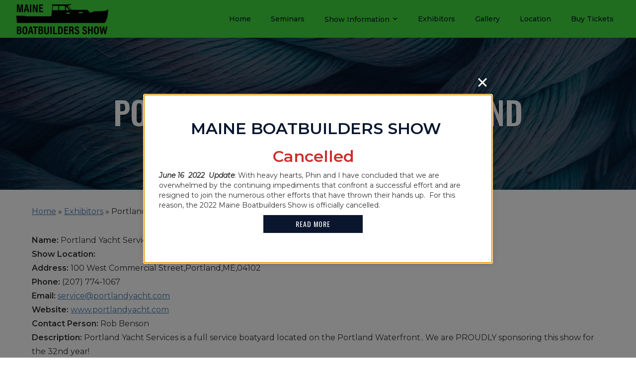

--- FILE ---
content_type: text/html; charset=UTF-8
request_url: https://www.maineboatbuildersshow.com/exhibitors/portland-yacht-services-and-portland-shipyard-psy/
body_size: 7971
content:
<!DOCTYPE html><html lang="en-US" dir="ltr" data-wf-page="61fc06471fd65f5e5f0d9375" data-wf-site="61f052735bff2d7d9d66cb64"><head>  <script async src="https://www.googletagmanager.com/gtag/js?id=UA-221101154-1"></script> <script>window.dataLayer = window.dataLayer || [];
  function gtag(){dataLayer.push(arguments);}
  gtag('js', new Date());

  gtag('config', 'UA-221101154-1');</script> <meta charset="utf-8"><meta content="width=device-width, initial-scale=1" name="viewport"><meta name='robots' content='index, follow, max-image-preview:large, max-snippet:-1, max-video-preview:-1' /><link media="all" href="https://www.maineboatbuildersshow.com/wp-content/cache/autoptimize/css/autoptimize_218b178ac3d11eb42835c9588834ad21.css" rel="stylesheet"><title>Portland Yacht Services and Portland Shipyard (PSY - Maine Boatbuilders Show 2022</title><link rel="canonical" href="https://www.maineboatbuildersshow.com/exhibitors/portland-yacht-services-and-portland-shipyard-psy/" /><meta property="og:locale" content="en_US" /><meta property="og:type" content="article" /><meta property="og:title" content="Portland Yacht Services and Portland Shipyard (PSY - Maine Boatbuilders Show 2022" /><meta property="og:description" content="Portland Yacht Services is a full service boatyard located on the Portland Waterfront.. We are PROUDLY sponsoring this show for the 32nd year!" /><meta property="og:url" content="https://www.maineboatbuildersshow.com/exhibitors/portland-yacht-services-and-portland-shipyard-psy/" /><meta property="og:site_name" content="Maine Boatbuilders Show 2022" /><meta name="twitter:card" content="summary_large_image" /> <script type="application/ld+json" class="yoast-schema-graph">{"@context":"https://schema.org","@graph":[{"@type":"WebPage","@id":"https://www.maineboatbuildersshow.com/exhibitors/portland-yacht-services-and-portland-shipyard-psy/","url":"https://www.maineboatbuildersshow.com/exhibitors/portland-yacht-services-and-portland-shipyard-psy/","name":"Portland Yacht Services and Portland Shipyard (PSY - Maine Boatbuilders Show 2022","isPartOf":{"@id":"https://www.maineboatbuildersshow.com/#website"},"datePublished":"2022-02-27T22:51:14+00:00","breadcrumb":{"@id":"https://www.maineboatbuildersshow.com/exhibitors/portland-yacht-services-and-portland-shipyard-psy/#breadcrumb"},"inLanguage":"en-US","potentialAction":[{"@type":"ReadAction","target":["https://www.maineboatbuildersshow.com/exhibitors/portland-yacht-services-and-portland-shipyard-psy/"]}]},{"@type":"BreadcrumbList","@id":"https://www.maineboatbuildersshow.com/exhibitors/portland-yacht-services-and-portland-shipyard-psy/#breadcrumb","itemListElement":[{"@type":"ListItem","position":1,"name":"Home","item":"https://www.maineboatbuildersshow.com/"},{"@type":"ListItem","position":2,"name":"Exhibitors","item":"https://www.maineboatbuildersshow.com/exhibitors/"},{"@type":"ListItem","position":3,"name":"Portland Yacht Services and Portland Shipyard (PSY"}]},{"@type":"WebSite","@id":"https://www.maineboatbuildersshow.com/#website","url":"https://www.maineboatbuildersshow.com/","name":"Maine Boatbuilders Show 2022","description":"","potentialAction":[{"@type":"SearchAction","target":{"@type":"EntryPoint","urlTemplate":"https://www.maineboatbuildersshow.com/?s={search_term_string}"},"query-input":{"@type":"PropertyValueSpecification","valueRequired":true,"valueName":"search_term_string"}}],"inLanguage":"en-US"}]}</script> <link rel='dns-prefetch' href='//code.jquery.com' /><link rel='dns-prefetch' href='//ajax.googleapis.com' /> <script>window._wpemojiSettings = {"baseUrl":"https:\/\/s.w.org\/images\/core\/emoji\/16.0.1\/72x72\/","ext":".png","svgUrl":"https:\/\/s.w.org\/images\/core\/emoji\/16.0.1\/svg\/","svgExt":".svg","source":{"concatemoji":"https:\/\/www.maineboatbuildersshow.com\/wp-includes\/js\/wp-emoji-release.min.js?ver=6.8.3"}};
/*! This file is auto-generated */
!function(s,n){var o,i,e;function c(e){try{var t={supportTests:e,timestamp:(new Date).valueOf()};sessionStorage.setItem(o,JSON.stringify(t))}catch(e){}}function p(e,t,n){e.clearRect(0,0,e.canvas.width,e.canvas.height),e.fillText(t,0,0);var t=new Uint32Array(e.getImageData(0,0,e.canvas.width,e.canvas.height).data),a=(e.clearRect(0,0,e.canvas.width,e.canvas.height),e.fillText(n,0,0),new Uint32Array(e.getImageData(0,0,e.canvas.width,e.canvas.height).data));return t.every(function(e,t){return e===a[t]})}function u(e,t){e.clearRect(0,0,e.canvas.width,e.canvas.height),e.fillText(t,0,0);for(var n=e.getImageData(16,16,1,1),a=0;a<n.data.length;a++)if(0!==n.data[a])return!1;return!0}function f(e,t,n,a){switch(t){case"flag":return n(e,"\ud83c\udff3\ufe0f\u200d\u26a7\ufe0f","\ud83c\udff3\ufe0f\u200b\u26a7\ufe0f")?!1:!n(e,"\ud83c\udde8\ud83c\uddf6","\ud83c\udde8\u200b\ud83c\uddf6")&&!n(e,"\ud83c\udff4\udb40\udc67\udb40\udc62\udb40\udc65\udb40\udc6e\udb40\udc67\udb40\udc7f","\ud83c\udff4\u200b\udb40\udc67\u200b\udb40\udc62\u200b\udb40\udc65\u200b\udb40\udc6e\u200b\udb40\udc67\u200b\udb40\udc7f");case"emoji":return!a(e,"\ud83e\udedf")}return!1}function g(e,t,n,a){var r="undefined"!=typeof WorkerGlobalScope&&self instanceof WorkerGlobalScope?new OffscreenCanvas(300,150):s.createElement("canvas"),o=r.getContext("2d",{willReadFrequently:!0}),i=(o.textBaseline="top",o.font="600 32px Arial",{});return e.forEach(function(e){i[e]=t(o,e,n,a)}),i}function t(e){var t=s.createElement("script");t.src=e,t.defer=!0,s.head.appendChild(t)}"undefined"!=typeof Promise&&(o="wpEmojiSettingsSupports",i=["flag","emoji"],n.supports={everything:!0,everythingExceptFlag:!0},e=new Promise(function(e){s.addEventListener("DOMContentLoaded",e,{once:!0})}),new Promise(function(t){var n=function(){try{var e=JSON.parse(sessionStorage.getItem(o));if("object"==typeof e&&"number"==typeof e.timestamp&&(new Date).valueOf()<e.timestamp+604800&&"object"==typeof e.supportTests)return e.supportTests}catch(e){}return null}();if(!n){if("undefined"!=typeof Worker&&"undefined"!=typeof OffscreenCanvas&&"undefined"!=typeof URL&&URL.createObjectURL&&"undefined"!=typeof Blob)try{var e="postMessage("+g.toString()+"("+[JSON.stringify(i),f.toString(),p.toString(),u.toString()].join(",")+"));",a=new Blob([e],{type:"text/javascript"}),r=new Worker(URL.createObjectURL(a),{name:"wpTestEmojiSupports"});return void(r.onmessage=function(e){c(n=e.data),r.terminate(),t(n)})}catch(e){}c(n=g(i,f,p,u))}t(n)}).then(function(e){for(var t in e)n.supports[t]=e[t],n.supports.everything=n.supports.everything&&n.supports[t],"flag"!==t&&(n.supports.everythingExceptFlag=n.supports.everythingExceptFlag&&n.supports[t]);n.supports.everythingExceptFlag=n.supports.everythingExceptFlag&&!n.supports.flag,n.DOMReady=!1,n.readyCallback=function(){n.DOMReady=!0}}).then(function(){return e}).then(function(){var e;n.supports.everything||(n.readyCallback(),(e=n.source||{}).concatemoji?t(e.concatemoji):e.wpemoji&&e.twemoji&&(t(e.twemoji),t(e.wpemoji)))}))}((window,document),window._wpemojiSettings);</script> <link rel="https://api.w.org/" href="https://www.maineboatbuildersshow.com/wp-json/" /><link rel="alternate" title="JSON" type="application/json" href="https://www.maineboatbuildersshow.com/wp-json/wp/v2/exhibitors/464" /><link rel="EditURI" type="application/rsd+xml" title="RSD" href="https://www.maineboatbuildersshow.com/xmlrpc.php?rsd" /><link rel='shortlink' href='https://www.maineboatbuildersshow.com/?p=464' /><link rel="alternate" title="oEmbed (JSON)" type="application/json+oembed" href="https://www.maineboatbuildersshow.com/wp-json/oembed/1.0/embed?url=https%3A%2F%2Fwww.maineboatbuildersshow.com%2Fexhibitors%2Fportland-yacht-services-and-portland-shipyard-psy%2F" /><link rel="alternate" title="oEmbed (XML)" type="text/xml+oembed" href="https://www.maineboatbuildersshow.com/wp-json/oembed/1.0/embed?url=https%3A%2F%2Fwww.maineboatbuildersshow.com%2Fexhibitors%2Fportland-yacht-services-and-portland-shipyard-psy%2F&#038;format=xml" /> <script type="text/javascript">!function (o, c) {
            var n = c.documentElement, t = " w-mod-";
            n.className += t + "js", ("ontouchstart" in o || o.DocumentTouch && c instanceof DocumentTouch) && (n.className += t + "touch")
        }(window, document);</script><meta http-equiv="x-dns-prefetch-control" content="on"><link rel="dns-prefetch" href="//fonts.googleapis.com" /><link rel="dns-prefetch" href="//fonts.gstatic.com" /><link rel="dns-prefetch" href="//ajax.googleapis.com" /><link rel="dns-prefetch" href="//apis.google.com" /><link rel="dns-prefetch" href="//google-analytics.com" /><link rel="dns-prefetch" href="//www.google-analytics.com" /><link rel="dns-prefetch" href="//ssl.google-analytics.com" /><link rel="dns-prefetch" href="//youtube.com" /><link rel="dns-prefetch" href="//api.pinterest.com" /><link rel="dns-prefetch" href="//connect.facebook.net" /><link rel="dns-prefetch" href="//platform.twitter.com" /><link rel="dns-prefetch" href="//syndication.twitter.com" /><link rel="dns-prefetch" href="//syndication.twitter.com" /><link rel="dns-prefetch" href="//platform.instagram.com" /><link rel="dns-prefetch" href="//s.gravatar.com" /><link rel="dns-prefetch" href="//s0.wp.com" /><link rel="dns-prefetch" href="//cdn.userway.org/" /><link rel="dns-prefetch" href="//stats.wp.com" /><link rel="dns-prefetch" href="//css.zohocdn.com" /><link rel="dns-prefetch" href="//js.zohocdn.com" /><link rel="dns-prefetch" href="//cdn.userway.org" /><link rel="dns-prefetch" href="//fast.wistia.com" /><link href="https://www.maineboatbuildersshow.com/wp-content/themes/glacial/images/favicon.png" rel="shortcut icon" type="image/x-icon"><link href="https://www.maineboatbuildersshow.com/wp-content/themes/glacial/images/webclip.png" rel="apple-touch-icon"></head><body class="wp-singular exhibitors-template-default single single-exhibitors postid-464 wp-embed-responsive wp-theme-glacial body"><div id="top"></div><div data-animation="default" data-collapse="medium" data-duration="400" data-easing="ease" data-easing2="ease" role="banner" class="navbar w-nav"><div class="div-block"> <a href="https://www.maineboatbuildersshow.com" class="brand w-nav-brand" title="Maine Boatbuilders Show - Click For the Homepage"><img src="https://www.maineboatbuildersshow.com/wp-content/themes/glacial/images/logorebuild.png" loading="lazy" sizes="(max-width: 991px) 136px, 186px" srcset="https://www.maineboatbuildersshow.com/wp-content/themes/glacial/images/logorebuild-p-500.png 500w, https://www.maineboatbuildersshow.com/wp-content/themes/glacial/images/logorebuild-p-800.png 800w, https://www.maineboatbuildersshow.com/wp-content/themes/glacial/images/logorebuild.png 1250w" alt="Maine Boatbuilders Show Logo"></a><nav role="navigation" class="nav-menu w-nav-menu" id="navigation"><div class="menu-primary-navigation-container"><ul id="menu-primary-navigation" class="menu"><li id="menu-item-47" class="menu-item menu-item-type-post_type menu-item-object-page menu-item-home menu-item-47"><a href="https://www.maineboatbuildersshow.com/" tabindex="0 ">Home</a></li><li id="menu-item-48" class="menu-item menu-item-type-post_type menu-item-object-page menu-item-48"><a href="https://www.maineboatbuildersshow.com/seminars/" tabindex="0 ">Seminars</a></li><li id="menu-item-53" class="menu-item menu-item-type-post_type menu-item-object-page menu-item-has-children menu-item-53"><a href="https://www.maineboatbuildersshow.com/show-information/" tabindex="0 ">Show Information</a><ul class="sub-menu"><li id="menu-item-130" class="menu-item menu-item-type-post_type menu-item-object-page menu-item-130"><a href="https://www.maineboatbuildersshow.com/about-us/" tabindex="0 ">About Us</a></li><li id="menu-item-129" class="menu-item menu-item-type-post_type menu-item-object-page menu-item-129"><a href="https://www.maineboatbuildersshow.com/faq/" tabindex="0 ">FAQ</a></li><li id="menu-item-63" class="menu-item menu-item-type-post_type menu-item-object-page menu-item-63"><a href="https://www.maineboatbuildersshow.com/show-information/where-to-stay/" tabindex="0 ">Where to Stay</a></li><li id="menu-item-62" class="menu-item menu-item-type-post_type menu-item-object-page menu-item-62"><a href="https://www.maineboatbuildersshow.com/show-information/local-food/" tabindex="0 ">Local Food</a></li></ul></li><li id="menu-item-840" class="menu-item menu-item-type-custom menu-item-object-custom menu-item-840"><a href="https://www.maineboatbuildersshow.com/exhibitors/?location_year=2022" tabindex="0 ">Exhibitors</a></li><li id="menu-item-246" class="menu-item menu-item-type-post_type menu-item-object-page menu-item-246"><a href="https://www.maineboatbuildersshow.com/gallery/" tabindex="0 ">Gallery</a></li><li id="menu-item-54" class="menu-item menu-item-type-post_type menu-item-object-page menu-item-54"><a href="https://www.maineboatbuildersshow.com/location/" tabindex="0 ">Location</a></li><li id="menu-item-132" class="menu-item menu-item-type-custom menu-item-object-custom menu-item-132"><a target="_blank" href="https://www.eventbrite.com/e/2022-maine-boat-builders-show-back-on-the-waterfront-tickets-267802162477" title="Buy Tickets &#8211; Opens in a New Tab" tabindex="0 ">Buy Tickets</a></li></ul></div></nav><div class="menu-button w-nav-button"><div class="icon-4 w-icon-nav-menu"></div></div></div></div><div class="standard-inner-wrapper entry"><div class="inner-headers wf-section alignfull"><div class="inner-head-wrapper"><h1 class="inner-h1">Portland Yacht Services and Portland Shipyard (PSY</h1></div></div><p id="breadcrumbs"><span><span><a href="https://www.maineboatbuildersshow.com/">Home</a></span> &raquo; <span><a href="https://www.maineboatbuildersshow.com/exhibitors/">Exhibitors</a></span> &raquo; <span class="breadcrumb_last" aria-current="page">Portland Yacht Services and Portland Shipyard (PSY</span></span></p><div class="cpt-location-info"><div><p><strong>Name:</strong> Portland Yacht Services and Portland Shipyard (PSY</p><p><strong>Show Location:</strong><table class="location_years"><tr><th>Year</th><th>Location</th></tr><tr class="Loc2007"><th>2007</th><td>*</td></tr><tr class="Loc2008"><th>2008</th><td>*</td></tr><tr class="Loc2009"><th>2009</th><td>5D20</td></tr class="Loc2010"><tr ><th>2010</th><td>4D11</td></tr><tr class="Loc2011"><th>2011</th><td>5B11</td></tr><tr class="Loc2012"><th>2012</th><td>*</td></tr><tr class="Loc2013"><th>2013</th><td>*</td></tr><tr class="Loc2014"><th>2014</th><td>*</td></tr><tr class="Loc2015"><th>2015</th><td>4D12</td></tr><tr class="Loc2016"><th>2016</th><td>32B05</td></tr><tr class="Loc2017"><th>2017</th><td>MF2</td></tr><tr class="Loc2018"><th>2018</th><td>*</td></tr><tr class="Loc2019"><th>2019</th><td>MF2</td></tr><tr class="Loc2020"><th>2020</th><td></td></tr><tr class="Loc2021"><th>2021</th><td></td></tr><tr class="Loc2022"><th>2022</th><td></td></tr></table></p><p><strong>Address:</strong> 100 West Commercial Street,Portland,ME,04102</p><p><strong>Phone:</strong> (207) 774-1067</p><p><strong>Email:</strong> <a href="/cdn-cgi/l/email-protection#ccbfa9bebaa5afa98cbca3beb8a0ada2a8b5adafa4b8e2afa3a1"><span class="__cf_email__" data-cfemail="94e7f1e6e2fdf7f1d4e4fbe6e0f8f5faf0edf5f7fce0baf7fbf9">[email&#160;protected]</span></a></p><p><strong>Website:</strong> <a href="https://www.portlandyacht.com" target="_blank">www.portlandyacht.com</a></p><p><strong>Contact Person:</strong> Rob Benson</p><p><strong>Description:</strong> Portland Yacht Services is a full service boatyard  located on the Portland Waterfront.. We are PROUDLY sponsoring this show for the 32nd year!</p></div></div></div></div> <span id="kadence-conversion-end-of-content"></span><div class="parallax-section wf-section"><div class="paralax-wrapper"><h2 class="section-title white-copy _2 exp">Celebrate our 34th Year</h2> <a href="https://www.eventbrite.com/e/2022-maine-boat-builders-show-back-on-the-waterfront-tickets-267802162477" target="_blank" rel="nofollow" class="button sp w-button" title="Click to Purchase Tickets - Opens in a New Tab">Purchase Tickets</a></div></div><div class="news-section wf-section"><div class="news-block"><h2 class="news-into">in the News</h2><h3 class="news-heading">Maine Boatbuilders Show Cancelled for 2022</h3> <a href="https://www.maineboatbuildersshow.com/2022-maine-boatbuilders-show-cancelled/" target="_blank" rel="nofollow" class="button reverse w-button" title="Click to Read More - Opens in a New Tab">Read More</a></div><div class="news-block _2nd"><h2 class="news-into">in the News</h2><h3 class="news-heading">2021 Maine Boatbuilders Show Features Guinness World Record Holder</h3> <a href="https://wgme.com/news/local/2021-maine-boatbuilders-show-features-guinness-world-record-holder" class="button reverse w-button">Read More</a></div></div><div id="contact" class="footer-section wf-section"><div class="contact-wrapper" style="margin:0 auto 50px;"><h2 class="section-title contact-header">Past Exhibitors</h2><ul class="exhibitor_years"><li><a href="https://www.maineboatbuildersshow.com/exhibitors/?location_year=2007">2007</a></li><li><a href="https://www.maineboatbuildersshow.com/exhibitors/?location_year=2008">2008</a></li><li><a href="https://www.maineboatbuildersshow.com/exhibitors/?location_year=2009">2009</a></li><li><a href="https://www.maineboatbuildersshow.com/exhibitors/?location_year=2010">2010</a></li><li><a href="https://www.maineboatbuildersshow.com/exhibitors/?location_year=2011">2011</a></li><li><a href="https://www.maineboatbuildersshow.com/exhibitors/?location_year=2012">2012</a></li><li><a href="https://www.maineboatbuildersshow.com/exhibitors/?location_year=2013">2013</a></li><li><a href="https://www.maineboatbuildersshow.com/exhibitors/?location_year=2014">2014</a></li><li><a href="https://www.maineboatbuildersshow.com/exhibitors/?location_year=2015">2015</a></li><li><a href="https://www.maineboatbuildersshow.com/exhibitors/?location_year=2016">2016</a></li><li><a href="https://www.maineboatbuildersshow.com/exhibitors/?location_year=2017">2017</a></li><li><a href="https://www.maineboatbuildersshow.com/exhibitors/?location_year=2018">2018</a></li><li><a href="https://www.maineboatbuildersshow.com/exhibitors/?location_year=2019">2019</a></li><li><a href="https://www.maineboatbuildersshow.com/exhibitors/?location_year=2020">2020</a></li><li><a href="https://www.maineboatbuildersshow.com/exhibitors/?location_year=2021">2021</a></li><li><a href="https://www.maineboatbuildersshow.com/exhibitors/?location_year=2022">2022</a></li></ul></div><div class="contact-wrapper"><h2 class="section-title contact-header">Contact Us</h2><p class="contact-text">For more information call us at <a href="tel:+12077741067" class="link-2">207-774-1067</a></p><div class="form-block-2 w-form"> <iframe allowTransparency="true" style="min-height:550px; height:inherit; overflow:auto;" width="100%" id="contactform1235" name="contactform123" marginwidth="0" marginheight="0" frameborder="0" src="about:blank"><p>Your browser does not support iframes. The contact form cannot be displayed. Please use another contact method (phone, fax etc)</p></iframe></div></div></div><div class="copyright-section wf-section"><div class="text-block">&copy;2025 Maine Boatbuilders Show. All Rights Reserved. <a href="https://www.websiteportland.com/website-design-portland/" target="_blank" title="Website Design by Portland Website Company">Website Design</a> by <a href="https://www.websiteportland.com" title="Portland Website Company - Opens in New Tab" target="_blank">Portland Website Company</a> &copy;<br /><br />If you are using a screen reader and are having problems using this website, please call <a href="tel:12077741067" title="Click to Call 207-774-1067">207-774-1067</a>.<br /><br /><a href="https://www.maineboatbuildersshow.com/accessibility-disclaimer/" title="Click to Read Our Accessibility Disclaimer">Accessibility Disclaimer</a><br /><br /><a href="#top" class="ui-button" title="Click For the Top of the Page">Back to Top</a></div></div><div id="kadence-conversion-981" class="wp-block-kadence-conversions-conversion kadence-conversion-wrap kadence-conversion-981 kadence-conversion-popup kc-align-center kc-valign-center kc-2ffbcb-375 kc-height-auto kc-animate-in-fadeup kc-animate-out-fadeout kc-close-align-right kc-close-v-align-top kc-close-position-outside"><div class="kadence-conversion-overlay"></div><div class="kadence-conversion"><div class="kadence-conversion-inner"><h2 class="has-text-align-center has-text-color wp-block-heading" style="color:#0a162e"><strong>MAINE BOATBUILDERS SHOW </strong></h2><h2 class="has-text-align-center has-vivid-red-color has-text-color wp-block-heading">Cancelled  </h2><p><strong><em>June 16  2022  Update</em></strong>: With heavy hearts, Phin and I have concluded that we are overwhelmed by the continuing impediments that confront a successful effort and are resigned to join the numerous other efforts that have thrown their hands up.  For this reason, the 2022 Maine Boatbuilders Show is officially cancelled.   </p><div class="wp-block-kadence-advancedbtn kt-btn-align-center kt-btn-tablet-align-inherit kt-btn-mobile-align-inherit kt-btns-wrap kt-btns_9fc86a-fc"><div class="kt-btn-wrap kt-btn-wrap-0"><a class="kt-button button kt-btn-0-action kt-btn-size-standard kt-btn-style-basic kt-btn-svg-show-always kt-btn-has-text-true kt-btn-has-svg-false kb-btn-global-inherit wp-block-button__link" href="https://www.maineboatbuildersshow.com/2022-maine-boatbuilders-show-cancelled/"><span class="kt-btn-inner-text">Read More</span></a></div></div></div><button class="kadence-conversions-close" aria-label="Close"><svg xmlns="http://www.w3.org/2000/svg" width="16" height="16" viewBox="0 0 16 16"><path d="M13.957 3.457l-1.414-1.414L8 6.586 3.457 2.043 2.043 3.457 6.586 8l-4.543 4.543 1.414 1.414L8 9.414l4.543 4.543 1.414-1.414L9.414 8z"></path></svg></button></div></div> <script data-cfasync="false" src="/cdn-cgi/scripts/5c5dd728/cloudflare-static/email-decode.min.js"></script><script type="speculationrules">{"prefetch":[{"source":"document","where":{"and":[{"href_matches":"\/*"},{"not":{"href_matches":["\/wp-*.php","\/wp-admin\/*","\/wp-content\/uploads\/*","\/wp-content\/*","\/wp-content\/plugins\/*","\/wp-content\/themes\/glacial\/*","\/*\\?(.+)"]}},{"not":{"selector_matches":"a[rel~=\"nofollow\"]"}},{"not":{"selector_matches":".no-prefetch, .no-prefetch a"}}]},"eagerness":"conservative"}]}</script> <script id="kadence-conversions-js-extra">var kadenceConversionsConfig = {"ajax_url":"https:\/\/www.maineboatbuildersshow.com\/wp-admin\/admin-ajax.php","ajax_nonce":"e15de7d036","site_slug":"maine-boatbuilders-show-2022","gtag":"false","analytics":"true","items":"{\"981\":{\"time_offset\":-5,\"post_title\":\"\",\"type\":\"popup\",\"trigger\":\"load\",\"goal\":\"form\",\"goal_class\":\"\",\"goal_close\":false,\"overlay_close\":true,\"campaign_id\":\"cancelled-popup\",\"unique_id\":\"2ffbcb-375\",\"post_id\":981,\"delay\":5000,\"scroll\":300,\"scrollHide\":false,\"repeat_control\":true,\"tracking\":true,\"close_repeat\":130,\"convert_repeat\":1,\"offset\":\"\",\"referrer\":\"\",\"cookieCheck\":\"\",\"queryStrings\":\"\",\"pageViews\":\"\",\"cartProducts\":false,\"cartTotal\":false,\"products\":false,\"preventProducts\":false,\"cartMin\":false,\"cartMax\":false}}","woocommerce":"","cartTotal":null,"cartProducts":null};</script> <script src="https://code.jquery.com/jquery-3.5.1.min.js" id="jquery-js"></script> <script src="https://ajax.googleapis.com/ajax/libs/webfont/1.6.26/webfont.js" id="webfontscript-js"></script> <script id="webfontscript-js-after">WebFont.load({google: {
			families: ["Montserrat:300,400,400italic,500,600","Lato:300,400,400italic","Oswald:200,300,400,500,600"]
		  }
			});</script> <script>function ready(callbackFunc) {
        if (document.readyState !== 'loading') {
            callbackFunc();
        } else if (document.addEventListener) {
            document.addEventListener('DOMContentLoaded', callbackFunc);
        } else {
            // Old IE browsers 6-8
            document.attachEvent('onreadystatechange', function () {
                if (document.readyState === 'complete') {
                    callbackFunc();
                }
            });
        }
    }

    ready(function () {
        var cookieName = 'ie_popup_seen';
        var elementID = 'iePopup';
        var expireDays = 1;

        if (document.cookie.indexOf(cookieName) !== -1) {
            document.getElementById(elementID).style.display = 'none';
        }

        document.getElementById('hidePopup').addEventListener('click', function (e) {
            setCookie(cookieName, expireDays);
            document.getElementById(elementID).style.display = 'none';
        });

        function setCookie(name, days) {
            var date = new Date();
            date.setTime(date.getTime() + (days * 24 * 60 * 60 * 1000));
            var expires = "; expires=" + date.toUTCString();
            document.cookie = name + "=" + 'yes' + expires + "; path=/";
        }
    });</script> <div id="iePopup"><div id="right"> <button id="hidePopup" title="Close">X</button></div><div id="left"> <strong>WARNING:</strong> Internet Explorer does not support modern web standards. This site may not function
 correctly on this browser and is best viewed on <a title="Download Chrome - Opens in new tab"
 href="https://www.google.com/chrome/" target="_blank"
 rel="noreferrer nofollow">Chrome</a>, <a title="Download Firefox - Opens in new tab" href="https://www.mozilla.org/en-US/firefox/new/"
 target="_blank" rel="noreferrer nofollow">Firefox </a> or <a title="Download Edge - Opens in new tab"
 href="https://www.microsoft.com/en-us/edge"
 target="_blank" rel="noreferrer nofollow">Edge </a> browsers. <a title="Microsoft Tech Blog - Opens in new tab"
 href="https://techcommunity.microsoft.com/t5/windows-it-pro-blog/the-perils-of-using-internet-explorer-as-your-default-browser/ba-p/331732"
 target="_blank" rel="noreferrer nofollow">Learn More</a>.</div></div>  <script>window.onscroll = myScroll;
     var counter = 0; 

      function myScroll(){
        if(counter == 0){
          document.getElementById("contactform1235").src = "https://forms.glacial.com/my-contact-form-6090706.html";

          
          counter++; 
            console.log('forms swapped');
          }
        }</script> <script>(function(d){var s = d.createElement("script");s.setAttribute("data-account", "SnVilDlDUd");s.setAttribute("src", "https://cdn.userway.org/widget.js");(d.body || d.head).appendChild(s);})(document)</script><noscript>Please ensure Javascript is enabled for purposes of <a href="https://userway.org">website accessibility</a></noscript> <script defer src="https://www.maineboatbuildersshow.com/wp-content/cache/autoptimize/js/autoptimize_764d13c63121d7c67b7a3adc8740021d.js"></script><script defer src="https://static.cloudflareinsights.com/beacon.min.js/vcd15cbe7772f49c399c6a5babf22c1241717689176015" integrity="sha512-ZpsOmlRQV6y907TI0dKBHq9Md29nnaEIPlkf84rnaERnq6zvWvPUqr2ft8M1aS28oN72PdrCzSjY4U6VaAw1EQ==" data-cf-beacon='{"version":"2024.11.0","token":"9b4cf9e9108443f0942c2c352cdbf99f","r":1,"server_timing":{"name":{"cfCacheStatus":true,"cfEdge":true,"cfExtPri":true,"cfL4":true,"cfOrigin":true,"cfSpeedBrain":true},"location_startswith":null}}' crossorigin="anonymous"></script>
</body></html> 